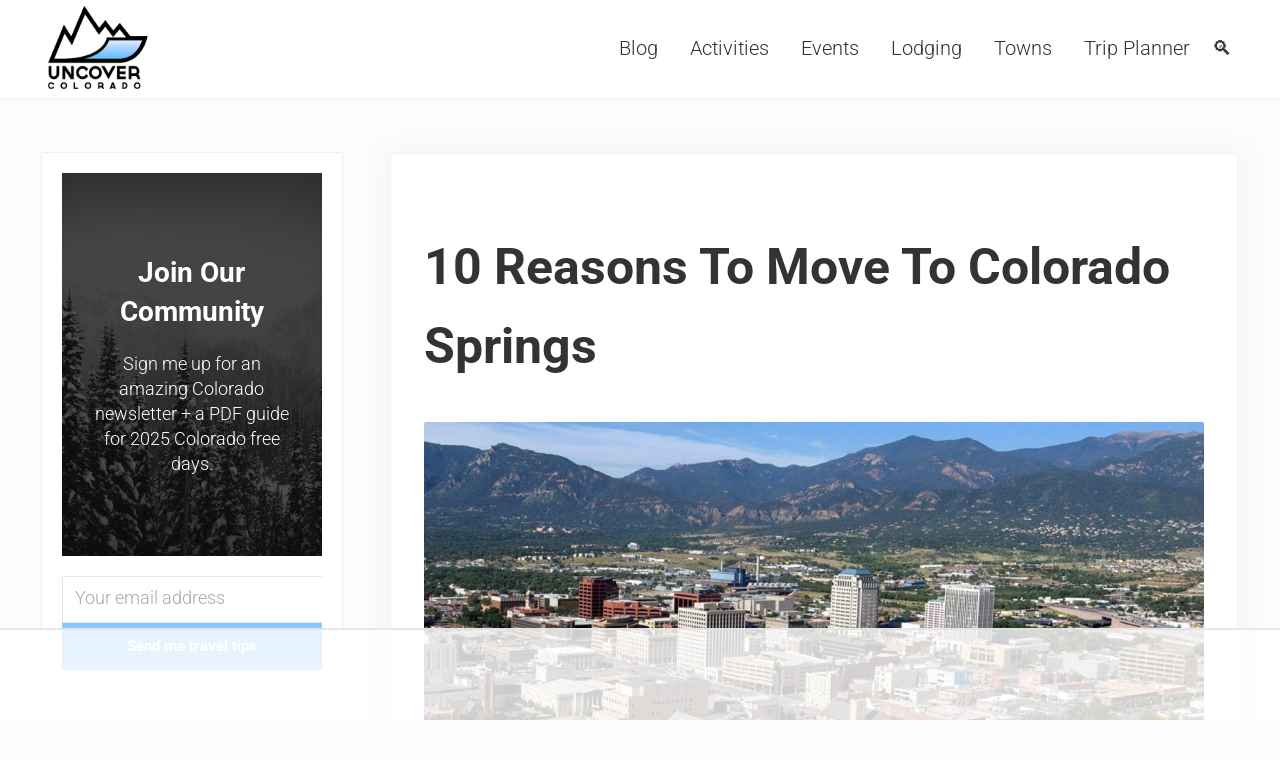

--- FILE ---
content_type: text/html
request_url: https://api.intentiq.com/profiles_engine/ProfilesEngineServlet?at=39&mi=10&dpi=936734067&pt=17&dpn=1&iiqidtype=2&iiqpcid=f39b6b7f-385b-44b2-ae45-32568a2cb884&iiqpciddate=1768853637177&pcid=98dce4c5-8c10-47c8-8e22-eeafd0686b3b&idtype=3&gdpr=0&japs=false&jaesc=0&jafc=0&jaensc=0&jsver=0.33&testGroup=A&source=pbjs&ABTestingConfigurationSource=group&abtg=A&vrref=https%3A%2F%2Fwww.uncovercolorado.com
body_size: 53
content:
{"abPercentage":97,"adt":1,"ct":2,"isOptedOut":false,"data":{"eids":[]},"dbsaved":"false","ls":true,"cttl":86400000,"abTestUuid":"g_cf6f9e5e-ebbe-44d2-aeaa-24e3268ca4d9","tc":9,"sid":1471201078}

--- FILE ---
content_type: text/plain
request_url: https://rtb.openx.net/openrtbb/prebidjs
body_size: -85
content:
{"id":"f2fed9e3-fb21-4504-98c0-f852aab26454","nbr":0}

--- FILE ---
content_type: text/plain
request_url: https://rtb.openx.net/openrtbb/prebidjs
body_size: -230
content:
{"id":"ca1540a3-7ee0-4389-9b93-ec61c1dda82f","nbr":0}

--- FILE ---
content_type: text/plain
request_url: https://rtb.openx.net/openrtbb/prebidjs
body_size: -230
content:
{"id":"6be25bad-a622-4eb9-850c-d2cbb26d09ff","nbr":0}

--- FILE ---
content_type: text/plain
request_url: https://rtb.openx.net/openrtbb/prebidjs
body_size: -230
content:
{"id":"2b9683f4-97b1-4267-ad26-0b7270a931c8","nbr":0}

--- FILE ---
content_type: text/plain; charset=UTF-8
request_url: https://at.teads.tv/fpc?analytics_tag_id=PUB_17002&tfpvi=&gdpr_consent=&gdpr_status=22&gdpr_reason=220&ccpa_consent=&sv=prebid-v1
body_size: 56
content:
MDg3NWQxMzEtZjBiZS00MGMxLTlhMTAtOTAwOGJkZDk3NmNiIzUtNw==

--- FILE ---
content_type: text/plain
request_url: https://rtb.openx.net/openrtbb/prebidjs
body_size: -230
content:
{"id":"f6b3c3c8-1a39-4497-9729-60530212045f","nbr":0}

--- FILE ---
content_type: text/plain
request_url: https://rtb.openx.net/openrtbb/prebidjs
body_size: -230
content:
{"id":"4ea4e52e-70a8-421a-b8ca-01916877e1f9","nbr":0}